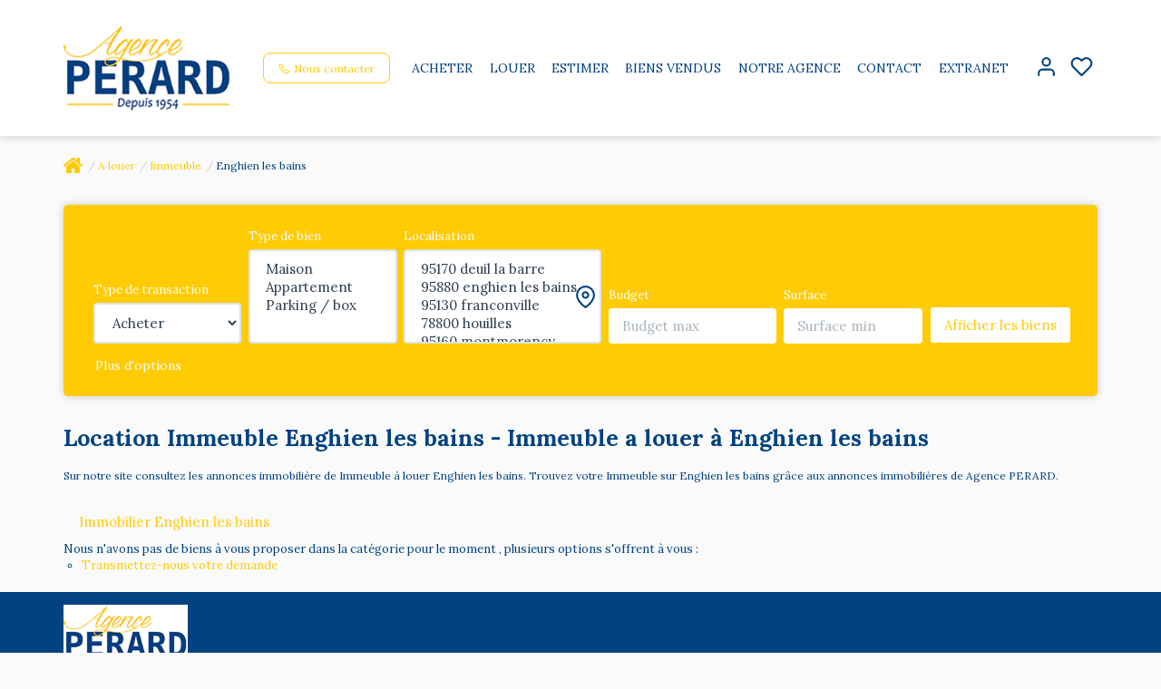

--- FILE ---
content_type: text/html; charset=UTF-8
request_url: https://www.perardtransactions.com/ville_bien/Enghien+les+bains_1_6__Location/location-immeuble-enghien-les-bains.html?city=Enghien%20les%20bains&dept=&page=1&typebien=6&typetransac=Location
body_size: 2329
content:
<!DOCTYPE html>
<html lang="en">
<head>
    <meta charset="utf-8">
    <meta name="viewport" content="width=device-width, initial-scale=1">
    <title></title>
    <style>
        body {
            font-family: "Arial";
        }
    </style>
    <script type="text/javascript">
    window.awsWafCookieDomainList = [];
    window.gokuProps = {
"key":"AQIDAHjcYu/GjX+QlghicBgQ/7bFaQZ+m5FKCMDnO+vTbNg96AG1E2fwqhacLOUS7HTwb23/AAAAfjB8BgkqhkiG9w0BBwagbzBtAgEAMGgGCSqGSIb3DQEHATAeBglghkgBZQMEAS4wEQQMk5bkls4D85+H5IdYAgEQgDtfMIrE7Fnml0w6lpXyjW9Zm/jqZkNaG2YtLzWQYMQ1io7bagQVEgcPjZ4y3xqvLh89FzChKD3DRSUEkQ==",
          "iv":"CgAHsCJfggAAAlfT",
          "context":"Ivg8aHT8cJZ5RAGlC9qs8oUbcdUoEhubvSojEUPGxG+c4O0awns11EuDJzQWKb7fPcx1QyRVJXQP+Hgk5xLDtvQOoykKMC9HaWvZMbSnb1EyHmppds78uDmznp8UXaTv4MrreQ/RTVtDw4NJumS3tCqinNlaCrp4LFGUrOSYDqOYn3xzTONEwOT/b8MXgeybNmMTlBk//QkeNbhYQtkHpnJ6nGHwtcAcbrpYiB2fKK1ctHowg5jdNIjSqptZVDbqzZ70b75Hwt7QGYvXJiPhX1DE4diTtRkXcs3fhXQCUv6bRtUe+RVapzuD/fKrN4HUhCZdRMYCKHbnmYBD13v3LCmEl9F80bLBu72qCL0+6OuB8zmNAqPuxC/d8WR+OnhvAhskUsHuaFSniUUd+cspfkSDQYdN32YW/OxAFuJh7+jKqciVBaFKEsInqoSOAFycOA97ClNTroL8/dQ0qlwY3XaJedIr3asJ9dEpeDCe6eeHb/CSdBDo518rfeFykbcguA/wgB3R4oEhqoDoTzRFvoUt/bvbgKJ0iSBN6QK31/IHRw+/LVrTLpKLgZCJsGCCZg/8jTRSSxf1jQszITfHzkc0X4MdKMdR3/KrsHIp6i2PtmoaQ/5yHbcOWIvpYqUoKNR2l3EUdWiMMlNyvxUnP+3ijRGXVQodVzVb50Bq40k1ZAsIbHllukjGVaos6jeeJ+oKXMjvHIivrnSt2CsIus13H//euPldRk14+McT5jaKBRZmqHGJm+Cvt/V1X0Kez6M75+Nr0ctXkXIJU4G0o9+AOQ7BrUD+og=="
};
    </script>
    <script src="https://7813e45193b3.47e58bb0.eu-west-3.token.awswaf.com/7813e45193b3/28fa1170bc90/1cc501575660/challenge.js"></script>
</head>
<body>
    <div id="challenge-container"></div>
    <script type="text/javascript">
        AwsWafIntegration.saveReferrer();
        AwsWafIntegration.checkForceRefresh().then((forceRefresh) => {
            if (forceRefresh) {
                AwsWafIntegration.forceRefreshToken().then(() => {
                    window.location.reload(true);
                });
            } else {
                AwsWafIntegration.getToken().then(() => {
                    window.location.reload(true);
                });
            }
        });
    </script>
    <noscript>
        <h1>JavaScript is disabled</h1>
        In order to continue, we need to verify that you're not a robot.
        This requires JavaScript. Enable JavaScript and then reload the page.
    </noscript>
</body>
</html>

--- FILE ---
content_type: text/css;charset=ISO-8859-1
request_url: https://www.perardtransactions.com/templates/template_3001/catalog/css/style.css.php?1759767564
body_size: 265
content:

	:root {
		--color-1: #004282;
		--color-1-60: rgba(0,66,130,0.6);
		--color-1-lighten: #ccd9e6;
		--color-1-lighten-2: #80a1c1;
		--color-2: #FFCB05;
		--color-2-lighten: #ffd537;
		--color-2-lighten-2: #ffe683;
		--color-2-lighten-3: #fff5cd;
		--color-2-20: rgba(255,203,5,0.2);
		--color-2-70: rgba(255,203,5,0.7);
		--color-2-80: rgba(255,203,5,0.8);
        --color-3: #FFFFFF;
        --color-3-darken: #e6e6e6;
        --color-3-darken-2: #fafafa;
		--color-3-80: rgba(255,255,255,0.8);
        --color-bloc: #FFFFFF;
        --color-bg: #FFFFFF;
		--color-footer: #FFFFFF;
		--color-footer-darken: #cccccc;
		--color-footer-40: rgba(255,255,255,0.4);
		--color-bg-footer: #004282;
		--font-1: 'Lora', sans-serif;
		--font-2: 'Lora', sans-serif;

		--width-logo: 200px;
		--height-logo: 150px;

		--height-menu: 150px;
		--color-link-menu: #004282;

		--color-bg-logo: rgba(255, 255, 255, 1);

		--border-radius: 4px;

		--color-materialize: var(--color-2);
		--color-materialize3: var(--color-2-lighten);
		--color-materialize4: var(--color-2-lighten-2);
	}
